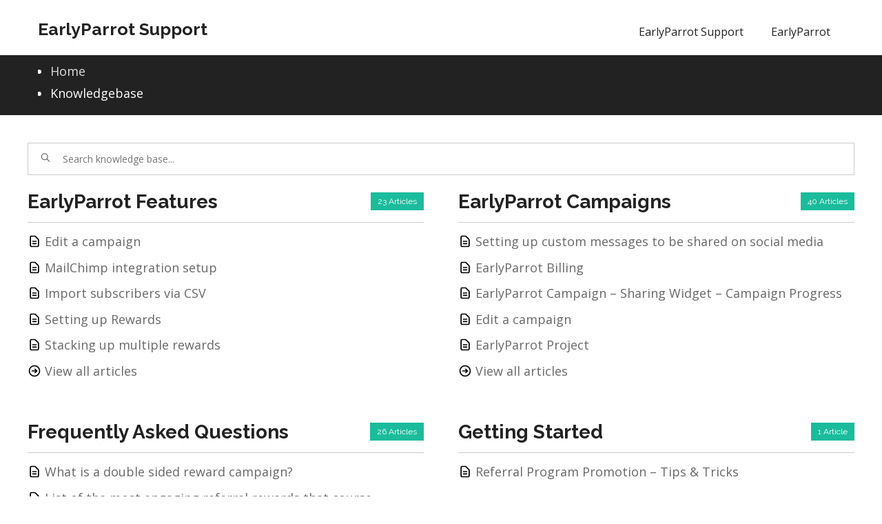

--- FILE ---
content_type: text/html; charset=UTF-8
request_url: https://www.earlyparrot.com/support/kb/
body_size: 6824
content:

<!DOCTYPE html>
<html lang="en-US">
<head>
<meta charset="UTF-8">
<meta name="viewport" content="width=device-width, initial-scale=1">
<link rel="profile" href="https://gmpg.org/xfn/11">

<meta name='robots' content='index, follow, max-image-preview:large, max-snippet:-1, max-video-preview:-1' />

<!-- Google Tag Manager for WordPress by gtm4wp.com -->
<script data-cfasync="false" data-pagespeed-no-defer type="text/javascript">//<![CDATA[
	var gtm4wp_datalayer_name = "dataLayer";
	var dataLayer = dataLayer || [];
//]]>
</script>
<!-- End Google Tag Manager for WordPress by gtm4wp.com -->
	<!-- This site is optimized with the Yoast SEO plugin v18.0 - https://yoast.com/wordpress/plugins/seo/ -->
	<link media="all" href="https://www.earlyparrot.com/support/wp-content/cache/autoptimize/css/autoptimize_addd1a8b6e66f9d245598e7a58a68ea8.css" rel="stylesheet" /><title>Knowledgebase Archive - EarlyParrot Support</title>
	<link rel="canonical" href="https://www.earlyparrot.com/support/kb/" />
	<meta property="og:locale" content="en_US" />
	<meta property="og:type" content="website" />
	<meta property="og:title" content="Knowledgebase Archive - EarlyParrot Support" />
	<meta property="og:url" content="https://www.earlyparrot.com/support/kb/" />
	<meta property="og:site_name" content="EarlyParrot Support" />
	<meta name="twitter:card" content="summary_large_image" />
	<script type="application/ld+json" class="yoast-schema-graph">{"@context":"https://schema.org","@graph":[{"@type":"Organization","@id":"https://www.earlyparrot.com/support/#organization","name":"EarlyParrot","url":"https://www.earlyparrot.com/support/","sameAs":[],"logo":{"@type":"ImageObject","@id":"https://www.earlyparrot.com/support/#logo","inLanguage":"en-US","url":"https://www.earlyparrot.com/support/wp-content/uploads/2022/02/parrot.png","contentUrl":"https://www.earlyparrot.com/support/wp-content/uploads/2022/02/parrot.png","width":1500,"height":1774,"caption":"EarlyParrot"},"image":{"@id":"https://www.earlyparrot.com/support/#logo"}},{"@type":"WebSite","@id":"https://www.earlyparrot.com/support/#website","url":"https://www.earlyparrot.com/support/","name":"EarlyParrot Support","description":"","publisher":{"@id":"https://www.earlyparrot.com/support/#organization"},"potentialAction":[{"@type":"SearchAction","target":{"@type":"EntryPoint","urlTemplate":"https://www.earlyparrot.com/support/?s={search_term_string}"},"query-input":"required name=search_term_string"}],"inLanguage":"en-US"},{"@type":"CollectionPage","@id":"https://www.earlyparrot.com/support/kb/#webpage","url":"https://www.earlyparrot.com/support/kb/","name":"Knowledgebase Archive - EarlyParrot Support","isPartOf":{"@id":"https://www.earlyparrot.com/support/#website"},"breadcrumb":{"@id":"https://www.earlyparrot.com/support/kb/#breadcrumb"},"inLanguage":"en-US","potentialAction":[{"@type":"ReadAction","target":["https://www.earlyparrot.com/support/kb/"]}]},{"@type":"BreadcrumbList","@id":"https://www.earlyparrot.com/support/kb/#breadcrumb","itemListElement":[{"@type":"ListItem","position":1,"name":"Home","item":"https://www.earlyparrot.com/support/"},{"@type":"ListItem","position":2,"name":"Knowledgebase"}]}]}</script>
	<!-- / Yoast SEO plugin. -->


<link rel='dns-prefetch' href='//fonts.googleapis.com' />
<link rel='dns-prefetch' href='//s.w.org' />
<link rel="alternate" type="application/rss+xml" title="EarlyParrot Support &raquo; Feed" href="https://www.earlyparrot.com/support/feed/" />
<link rel="alternate" type="application/rss+xml" title="EarlyParrot Support &raquo; Comments Feed" href="https://www.earlyparrot.com/support/comments/feed/" />
<link rel="alternate" type="application/rss+xml" title="EarlyParrot Support &raquo; Knowledgebase Feed" href="https://www.earlyparrot.com/support/kb/feed/" />
<script type="text/javascript">
window._wpemojiSettings = {"baseUrl":"https:\/\/s.w.org\/images\/core\/emoji\/13.1.0\/72x72\/","ext":".png","svgUrl":"https:\/\/s.w.org\/images\/core\/emoji\/13.1.0\/svg\/","svgExt":".svg","source":{"concatemoji":"https:\/\/www.earlyparrot.com\/support\/wp-includes\/js\/wp-emoji-release.min.js?ver=5.9.3"}};
/*! This file is auto-generated */
!function(e,a,t){var n,r,o,i=a.createElement("canvas"),p=i.getContext&&i.getContext("2d");function s(e,t){var a=String.fromCharCode;p.clearRect(0,0,i.width,i.height),p.fillText(a.apply(this,e),0,0);e=i.toDataURL();return p.clearRect(0,0,i.width,i.height),p.fillText(a.apply(this,t),0,0),e===i.toDataURL()}function c(e){var t=a.createElement("script");t.src=e,t.defer=t.type="text/javascript",a.getElementsByTagName("head")[0].appendChild(t)}for(o=Array("flag","emoji"),t.supports={everything:!0,everythingExceptFlag:!0},r=0;r<o.length;r++)t.supports[o[r]]=function(e){if(!p||!p.fillText)return!1;switch(p.textBaseline="top",p.font="600 32px Arial",e){case"flag":return s([127987,65039,8205,9895,65039],[127987,65039,8203,9895,65039])?!1:!s([55356,56826,55356,56819],[55356,56826,8203,55356,56819])&&!s([55356,57332,56128,56423,56128,56418,56128,56421,56128,56430,56128,56423,56128,56447],[55356,57332,8203,56128,56423,8203,56128,56418,8203,56128,56421,8203,56128,56430,8203,56128,56423,8203,56128,56447]);case"emoji":return!s([10084,65039,8205,55357,56613],[10084,65039,8203,55357,56613])}return!1}(o[r]),t.supports.everything=t.supports.everything&&t.supports[o[r]],"flag"!==o[r]&&(t.supports.everythingExceptFlag=t.supports.everythingExceptFlag&&t.supports[o[r]]);t.supports.everythingExceptFlag=t.supports.everythingExceptFlag&&!t.supports.flag,t.DOMReady=!1,t.readyCallback=function(){t.DOMReady=!0},t.supports.everything||(n=function(){t.readyCallback()},a.addEventListener?(a.addEventListener("DOMContentLoaded",n,!1),e.addEventListener("load",n,!1)):(e.attachEvent("onload",n),a.attachEvent("onreadystatechange",function(){"complete"===a.readyState&&t.readyCallback()})),(n=t.source||{}).concatemoji?c(n.concatemoji):n.wpemoji&&n.twemoji&&(c(n.twemoji),c(n.wpemoji)))}(window,document,window._wpemojiSettings);
</script>

	



<link rel='stylesheet' id='business-era-fonts-css'  href='https://fonts.googleapis.com/css?family=Open+Sans%3A400%2C700%2C900%2C400italic%2C700italic%2C900italic%7CRaleway%3A400%2C500%2C700%2C900%2C400italic%2C700italic%2C900italic&#038;subset=latin%2Clatin-ext' type='text/css' media='all' />



<script type='text/javascript' src='https://www.earlyparrot.com/support/wp-includes/js/jquery/jquery.min.js?ver=3.6.0' id='jquery-core-js'></script>

<link rel="https://api.w.org/" href="https://www.earlyparrot.com/support/wp-json/" /><link rel="EditURI" type="application/rsd+xml" title="RSD" href="https://www.earlyparrot.com/support/xmlrpc.php?rsd" />
<link rel="wlwmanifest" type="application/wlwmanifest+xml" href="https://www.earlyparrot.com/support/wp-includes/wlwmanifest.xml" /> 
<meta name="generator" content="WordPress 5.9.3" />
<script id="kbe-global-js-var">var wp_knowledgebase = {"ajax_url":"https:\/\/www.earlyparrot.com\/support\/wp-admin\/admin-ajax.php","nonce":"9954cca288"};</script>
<!-- Google Tag Manager for WordPress by gtm4wp.com -->
<script data-cfasync="false" data-pagespeed-no-defer type="text/javascript">//<![CDATA[
	var dataLayer_content = {"pagePostType":"kbe_knowledgebase"};
	dataLayer.push( dataLayer_content );//]]>
</script>
<script data-cfasync="false">//<![CDATA[
(function(w,d,s,l,i){w[l]=w[l]||[];w[l].push({'gtm.start':
new Date().getTime(),event:'gtm.js'});var f=d.getElementsByTagName(s)[0],
j=d.createElement(s),dl=l!='dataLayer'?'&l='+l:'';j.async=true;j.src=
'//www.googletagmanager.com/gtm.'+'js?id='+i+dl;f.parentNode.insertBefore(j,f);
})(window,document,'script','dataLayer','GTM-PH73LNN');//]]>
</script>
<!-- End Google Tag Manager -->
<!-- End Google Tag Manager for WordPress by gtm4wp.com -->               
    

</head>

<body class="archive post-type-archive post-type-archive-kbe_knowledgebase wp-knowledgebase kbe-template-wide hfeed global-layout-right-sidebar">
<svg xmlns="http://www.w3.org/2000/svg" viewBox="0 0 0 0" width="0" height="0" focusable="false" role="none" style="visibility: hidden; position: absolute; left: -9999px; overflow: hidden;" ><defs><filter id="wp-duotone-dark-grayscale"><feColorMatrix color-interpolation-filters="sRGB" type="matrix" values=" .299 .587 .114 0 0 .299 .587 .114 0 0 .299 .587 .114 0 0 .299 .587 .114 0 0 " /><feComponentTransfer color-interpolation-filters="sRGB" ><feFuncR type="table" tableValues="0 0.49803921568627" /><feFuncG type="table" tableValues="0 0.49803921568627" /><feFuncB type="table" tableValues="0 0.49803921568627" /><feFuncA type="table" tableValues="1 1" /></feComponentTransfer><feComposite in2="SourceGraphic" operator="in" /></filter></defs></svg><svg xmlns="http://www.w3.org/2000/svg" viewBox="0 0 0 0" width="0" height="0" focusable="false" role="none" style="visibility: hidden; position: absolute; left: -9999px; overflow: hidden;" ><defs><filter id="wp-duotone-grayscale"><feColorMatrix color-interpolation-filters="sRGB" type="matrix" values=" .299 .587 .114 0 0 .299 .587 .114 0 0 .299 .587 .114 0 0 .299 .587 .114 0 0 " /><feComponentTransfer color-interpolation-filters="sRGB" ><feFuncR type="table" tableValues="0 1" /><feFuncG type="table" tableValues="0 1" /><feFuncB type="table" tableValues="0 1" /><feFuncA type="table" tableValues="1 1" /></feComponentTransfer><feComposite in2="SourceGraphic" operator="in" /></filter></defs></svg><svg xmlns="http://www.w3.org/2000/svg" viewBox="0 0 0 0" width="0" height="0" focusable="false" role="none" style="visibility: hidden; position: absolute; left: -9999px; overflow: hidden;" ><defs><filter id="wp-duotone-purple-yellow"><feColorMatrix color-interpolation-filters="sRGB" type="matrix" values=" .299 .587 .114 0 0 .299 .587 .114 0 0 .299 .587 .114 0 0 .299 .587 .114 0 0 " /><feComponentTransfer color-interpolation-filters="sRGB" ><feFuncR type="table" tableValues="0.54901960784314 0.98823529411765" /><feFuncG type="table" tableValues="0 1" /><feFuncB type="table" tableValues="0.71764705882353 0.25490196078431" /><feFuncA type="table" tableValues="1 1" /></feComponentTransfer><feComposite in2="SourceGraphic" operator="in" /></filter></defs></svg><svg xmlns="http://www.w3.org/2000/svg" viewBox="0 0 0 0" width="0" height="0" focusable="false" role="none" style="visibility: hidden; position: absolute; left: -9999px; overflow: hidden;" ><defs><filter id="wp-duotone-blue-red"><feColorMatrix color-interpolation-filters="sRGB" type="matrix" values=" .299 .587 .114 0 0 .299 .587 .114 0 0 .299 .587 .114 0 0 .299 .587 .114 0 0 " /><feComponentTransfer color-interpolation-filters="sRGB" ><feFuncR type="table" tableValues="0 1" /><feFuncG type="table" tableValues="0 0.27843137254902" /><feFuncB type="table" tableValues="0.5921568627451 0.27843137254902" /><feFuncA type="table" tableValues="1 1" /></feComponentTransfer><feComposite in2="SourceGraphic" operator="in" /></filter></defs></svg><svg xmlns="http://www.w3.org/2000/svg" viewBox="0 0 0 0" width="0" height="0" focusable="false" role="none" style="visibility: hidden; position: absolute; left: -9999px; overflow: hidden;" ><defs><filter id="wp-duotone-midnight"><feColorMatrix color-interpolation-filters="sRGB" type="matrix" values=" .299 .587 .114 0 0 .299 .587 .114 0 0 .299 .587 .114 0 0 .299 .587 .114 0 0 " /><feComponentTransfer color-interpolation-filters="sRGB" ><feFuncR type="table" tableValues="0 0" /><feFuncG type="table" tableValues="0 0.64705882352941" /><feFuncB type="table" tableValues="0 1" /><feFuncA type="table" tableValues="1 1" /></feComponentTransfer><feComposite in2="SourceGraphic" operator="in" /></filter></defs></svg><svg xmlns="http://www.w3.org/2000/svg" viewBox="0 0 0 0" width="0" height="0" focusable="false" role="none" style="visibility: hidden; position: absolute; left: -9999px; overflow: hidden;" ><defs><filter id="wp-duotone-magenta-yellow"><feColorMatrix color-interpolation-filters="sRGB" type="matrix" values=" .299 .587 .114 0 0 .299 .587 .114 0 0 .299 .587 .114 0 0 .299 .587 .114 0 0 " /><feComponentTransfer color-interpolation-filters="sRGB" ><feFuncR type="table" tableValues="0.78039215686275 1" /><feFuncG type="table" tableValues="0 0.94901960784314" /><feFuncB type="table" tableValues="0.35294117647059 0.47058823529412" /><feFuncA type="table" tableValues="1 1" /></feComponentTransfer><feComposite in2="SourceGraphic" operator="in" /></filter></defs></svg><svg xmlns="http://www.w3.org/2000/svg" viewBox="0 0 0 0" width="0" height="0" focusable="false" role="none" style="visibility: hidden; position: absolute; left: -9999px; overflow: hidden;" ><defs><filter id="wp-duotone-purple-green"><feColorMatrix color-interpolation-filters="sRGB" type="matrix" values=" .299 .587 .114 0 0 .299 .587 .114 0 0 .299 .587 .114 0 0 .299 .587 .114 0 0 " /><feComponentTransfer color-interpolation-filters="sRGB" ><feFuncR type="table" tableValues="0.65098039215686 0.40392156862745" /><feFuncG type="table" tableValues="0 1" /><feFuncB type="table" tableValues="0.44705882352941 0.4" /><feFuncA type="table" tableValues="1 1" /></feComponentTransfer><feComposite in2="SourceGraphic" operator="in" /></filter></defs></svg><svg xmlns="http://www.w3.org/2000/svg" viewBox="0 0 0 0" width="0" height="0" focusable="false" role="none" style="visibility: hidden; position: absolute; left: -9999px; overflow: hidden;" ><defs><filter id="wp-duotone-blue-orange"><feColorMatrix color-interpolation-filters="sRGB" type="matrix" values=" .299 .587 .114 0 0 .299 .587 .114 0 0 .299 .587 .114 0 0 .299 .587 .114 0 0 " /><feComponentTransfer color-interpolation-filters="sRGB" ><feFuncR type="table" tableValues="0.098039215686275 1" /><feFuncG type="table" tableValues="0 0.66274509803922" /><feFuncB type="table" tableValues="0.84705882352941 0.41960784313725" /><feFuncA type="table" tableValues="1 1" /></feComponentTransfer><feComposite in2="SourceGraphic" operator="in" /></filter></defs></svg><div id="page" class="site">
	<a class="skip-link screen-reader-text" href="#content">Skip to content</a>
	
	<header id="masthead" class="site-header" role="banner">
	
				
		<div class="main-header">
			<div class="container">
				<div class="site-branding">
					
					
																		<h2 class="site-title"><a href="https://www.earlyparrot.com/support/" rel="home follow" data-wpel-link="internal" target="_self">EarlyParrot Support</a></h2>
											
																									</div><!-- .site-branding -->
				
			    <div id="main-nav" class="main-navigation clear-fix">
			        <nav id="site-navigation" role="navigation">
						<div class="menu-support-menu-container"><ul id="primary-menu" class="menu"><li id="menu-item-244" class="menu-item menu-item-type-post_type menu-item-object-page menu-item-home menu-item-244"><a href="https://www.earlyparrot.com/support/" data-wpel-link="internal" target="_self" rel="follow">EarlyParrot Support</a></li>
<li id="menu-item-245" class="menu-item menu-item-type-custom menu-item-object-custom menu-item-245"><a href="https://www.earlyparrot.com" data-wpel-link="external" target="_blank" rel="nofollow external noopener noreferrer">EarlyParrot</a></li>
</ul></div>			        </nav><!-- #site-navigation -->
			    </div> <!-- #main-nav -->
			</div><!-- .container -->
			<div id="responsive-nav" class="responsive-navigation clear-fix"></div>
		</div><!-- .main-header -->
	</header><!-- #masthead -->

    
    
    
<div id="breadcrumb">
	<div class="container">
		<div role="navigation" aria-label="Breadcrumbs" class="business-era breadcrumbs" itemprop="breadcrumb"><ul class="trail-items"><meta name="numberOfItems" content="2" /><meta name="itemListOrder" content="Ascending" /><li itemprop="itemListElement" itemscope  class="trail-item trail-begin"><a href="https://www.earlyparrot.com/support/" rel="home follow" itemprop="item" data-wpel-link="internal" target="_self"><span itemprop="name">Home</span></a><meta itemprop="position" content="1" /></li><li itemprop="itemListElement" itemscope  class="trail-item trail-end"><span itemprop="item">Knowledgebase</span><meta itemprop="position" content="2" /></li></ul></div>	</div><!-- .container -->
</div><!-- #breadcrumb -->

    
	<div id="content" class="site-content"><div class="container"><div class="inner-wrapper">

<div id="kbe-wrapper">

	<div id="primary" class="content-area"><main id="main" class="site-main" role="main">
	<div id="kbe-live-search">
        <div class="kbe-search-field">
            <form role="search" method="get" action="https://www.earlyparrot.com/support/" autocomplete="off">
            	<svg xmlns="http://www.w3.org/2000/svg" fill="none" viewBox="0 0 24 24" stroke="currentColor"><path stroke-linecap="round" stroke-linejoin="round" stroke-width="2" d="M21 21l-6-6m2-5a7 7 0 11-14 0 7 7 0 0114 0z" /></svg>                <input type="text" placeholder="Search knowledge base..." value="" name="s" />
                <!--<ul id="kbe-search-dropdown"></ul>-->
                <input type="hidden" name="post_type" value="kbe_knowledgebase" />

                <div class="kbe-loading-spinner"><div class="kbe-loading-spinner-bounce-1"><!-- --></div><div class="kbe-loading-spinner-bounce-2"><!-- --></div><div class="kbe-loading-spinner-bounce-3"><!-- --></div></div>
            </form>
        </div>
    </div>
    
    <div id="kbe-content">
	
<div class="kbe-categories kbe-cols-2">

    
	
		
		<div class="kbe-category ">
            
            <header class="kbe-category-header">
	            <h2 class="kbe-category-title">
	                <a href="https://www.earlyparrot.com/support/knowledgebase_category/features/" data-wpel-link="internal" target="_self" rel="follow">EarlyParrot Features</a>
	                <span class="kbe-count">23 Articles</span>
	            </h2>
	        </header>

            <ul class="kbe-object-list kbe-no-padding kbe-no-margin">

            	<!-- Child category items -->
            	
            	            	<!-- / Child category items -->

            	<!-- Article items -->
            	
            	
            		
            			<li class="kbe-object-list-item kbe-list-item-is-article">
							<svg xmlns="http://www.w3.org/2000/svg" fill="none" viewBox="0 0 24 24" stroke="currentColor"><path stroke-linecap="round" stroke-linejoin="round" stroke-width="2" d="M9 12h6m-6 4h6m2 5H7a2 2 0 01-2-2V5a2 2 0 012-2h5.586a1 1 0 01.707.293l5.414 5.414a1 1 0 01.293.707V19a2 2 0 01-2 2z" /></svg>							<a href="https://www.earlyparrot.com/support/kb/edit-a-campaign/" data-wpel-link="internal" target="_self" rel="follow">Edit a campaign</a>
                        </li>

            		
            			<li class="kbe-object-list-item kbe-list-item-is-article">
							<svg xmlns="http://www.w3.org/2000/svg" fill="none" viewBox="0 0 24 24" stroke="currentColor"><path stroke-linecap="round" stroke-linejoin="round" stroke-width="2" d="M9 12h6m-6 4h6m2 5H7a2 2 0 01-2-2V5a2 2 0 012-2h5.586a1 1 0 01.707.293l5.414 5.414a1 1 0 01.293.707V19a2 2 0 01-2 2z" /></svg>							<a href="https://www.earlyparrot.com/support/kb/mailchimp-integration-set-up/" data-wpel-link="internal" target="_self" rel="follow">MailChimp integration setup</a>
                        </li>

            		
            			<li class="kbe-object-list-item kbe-list-item-is-article">
							<svg xmlns="http://www.w3.org/2000/svg" fill="none" viewBox="0 0 24 24" stroke="currentColor"><path stroke-linecap="round" stroke-linejoin="round" stroke-width="2" d="M9 12h6m-6 4h6m2 5H7a2 2 0 01-2-2V5a2 2 0 012-2h5.586a1 1 0 01.707.293l5.414 5.414a1 1 0 01.293.707V19a2 2 0 01-2 2z" /></svg>							<a href="https://www.earlyparrot.com/support/kb/import-subscribers-via-csv/" data-wpel-link="internal" target="_self" rel="follow">Import subscribers via CSV</a>
                        </li>

            		
            			<li class="kbe-object-list-item kbe-list-item-is-article">
							<svg xmlns="http://www.w3.org/2000/svg" fill="none" viewBox="0 0 24 24" stroke="currentColor"><path stroke-linecap="round" stroke-linejoin="round" stroke-width="2" d="M9 12h6m-6 4h6m2 5H7a2 2 0 01-2-2V5a2 2 0 012-2h5.586a1 1 0 01.707.293l5.414 5.414a1 1 0 01.293.707V19a2 2 0 01-2 2z" /></svg>							<a href="https://www.earlyparrot.com/support/kb/setting-up-rewards/" data-wpel-link="internal" target="_self" rel="follow">Setting up Rewards</a>
                        </li>

            		
            			<li class="kbe-object-list-item kbe-list-item-is-article">
							<svg xmlns="http://www.w3.org/2000/svg" fill="none" viewBox="0 0 24 24" stroke="currentColor"><path stroke-linecap="round" stroke-linejoin="round" stroke-width="2" d="M9 12h6m-6 4h6m2 5H7a2 2 0 01-2-2V5a2 2 0 012-2h5.586a1 1 0 01.707.293l5.414 5.414a1 1 0 01.293.707V19a2 2 0 01-2 2z" /></svg>							<a href="https://www.earlyparrot.com/support/kb/stacking-multiple-rewards/" data-wpel-link="internal" target="_self" rel="follow">Stacking up multiple rewards</a>
                        </li>

            		
            	            	<!-- / Article items -->

            	<!-- View all articles item -->
            	
            		<li class="kbe-object-list-item kbe-list-item-is-view-all-articles">
						<svg xmlns="http://www.w3.org/2000/svg" fill="none" viewBox="0 0 24 24" stroke="currentColor"><path stroke-linecap="round" stroke-linejoin="round" stroke-width="2" d="M13 9l3 3m0 0l-3 3m3-3H8m13 0a9 9 0 11-18 0 9 9 0 0118 0z" /></svg>						<a href="https://www.earlyparrot.com/support/knowledgebase_category/features/" data-wpel-link="internal" target="_self" rel="follow">View all articles</a>
					</li>

            	            	<!-- / View all articles item -->

            </ul>

        </div>

    	
	
		
		<div class="kbe-category kbe-no-margin-right">
            
            <header class="kbe-category-header">
	            <h2 class="kbe-category-title">
	                <a href="https://www.earlyparrot.com/support/knowledgebase_category/earlyparrot-campaigns/" data-wpel-link="internal" target="_self" rel="follow">EarlyParrot Campaigns</a>
	                <span class="kbe-count">40 Articles</span>
	            </h2>
	        </header>

            <ul class="kbe-object-list kbe-no-padding kbe-no-margin">

            	<!-- Child category items -->
            	
            	            	<!-- / Child category items -->

            	<!-- Article items -->
            	
            	
            		
            			<li class="kbe-object-list-item kbe-list-item-is-article">
							<svg xmlns="http://www.w3.org/2000/svg" fill="none" viewBox="0 0 24 24" stroke="currentColor"><path stroke-linecap="round" stroke-linejoin="round" stroke-width="2" d="M9 12h6m-6 4h6m2 5H7a2 2 0 01-2-2V5a2 2 0 012-2h5.586a1 1 0 01.707.293l5.414 5.414a1 1 0 01.293.707V19a2 2 0 01-2 2z" /></svg>							<a href="https://www.earlyparrot.com/support/kb/setting-up-custom-messages-to-be-shared-on-social-media/" data-wpel-link="internal" target="_self" rel="follow">Setting up custom messages to be shared on social media</a>
                        </li>

            		
            			<li class="kbe-object-list-item kbe-list-item-is-article">
							<svg xmlns="http://www.w3.org/2000/svg" fill="none" viewBox="0 0 24 24" stroke="currentColor"><path stroke-linecap="round" stroke-linejoin="round" stroke-width="2" d="M9 12h6m-6 4h6m2 5H7a2 2 0 01-2-2V5a2 2 0 012-2h5.586a1 1 0 01.707.293l5.414 5.414a1 1 0 01.293.707V19a2 2 0 01-2 2z" /></svg>							<a href="https://www.earlyparrot.com/support/kb/earlyparrot-billing/" data-wpel-link="internal" target="_self" rel="follow">EarlyParrot Billing</a>
                        </li>

            		
            			<li class="kbe-object-list-item kbe-list-item-is-article">
							<svg xmlns="http://www.w3.org/2000/svg" fill="none" viewBox="0 0 24 24" stroke="currentColor"><path stroke-linecap="round" stroke-linejoin="round" stroke-width="2" d="M9 12h6m-6 4h6m2 5H7a2 2 0 01-2-2V5a2 2 0 012-2h5.586a1 1 0 01.707.293l5.414 5.414a1 1 0 01.293.707V19a2 2 0 01-2 2z" /></svg>							<a href="https://www.earlyparrot.com/support/kb/earlyparrot-campaign-sharing-widget-campaign-progress/" data-wpel-link="internal" target="_self" rel="follow">EarlyParrot Campaign &#8211; Sharing Widget &#8211; Campaign Progress</a>
                        </li>

            		
            			<li class="kbe-object-list-item kbe-list-item-is-article">
							<svg xmlns="http://www.w3.org/2000/svg" fill="none" viewBox="0 0 24 24" stroke="currentColor"><path stroke-linecap="round" stroke-linejoin="round" stroke-width="2" d="M9 12h6m-6 4h6m2 5H7a2 2 0 01-2-2V5a2 2 0 012-2h5.586a1 1 0 01.707.293l5.414 5.414a1 1 0 01.293.707V19a2 2 0 01-2 2z" /></svg>							<a href="https://www.earlyparrot.com/support/kb/edit-a-campaign/" data-wpel-link="internal" target="_self" rel="follow">Edit a campaign</a>
                        </li>

            		
            			<li class="kbe-object-list-item kbe-list-item-is-article">
							<svg xmlns="http://www.w3.org/2000/svg" fill="none" viewBox="0 0 24 24" stroke="currentColor"><path stroke-linecap="round" stroke-linejoin="round" stroke-width="2" d="M9 12h6m-6 4h6m2 5H7a2 2 0 01-2-2V5a2 2 0 012-2h5.586a1 1 0 01.707.293l5.414 5.414a1 1 0 01.293.707V19a2 2 0 01-2 2z" /></svg>							<a href="https://www.earlyparrot.com/support/kb/earlyparrot-project/" data-wpel-link="internal" target="_self" rel="follow">EarlyParrot Project</a>
                        </li>

            		
            	            	<!-- / Article items -->

            	<!-- View all articles item -->
            	
            		<li class="kbe-object-list-item kbe-list-item-is-view-all-articles">
						<svg xmlns="http://www.w3.org/2000/svg" fill="none" viewBox="0 0 24 24" stroke="currentColor"><path stroke-linecap="round" stroke-linejoin="round" stroke-width="2" d="M13 9l3 3m0 0l-3 3m3-3H8m13 0a9 9 0 11-18 0 9 9 0 0118 0z" /></svg>						<a href="https://www.earlyparrot.com/support/knowledgebase_category/earlyparrot-campaigns/" data-wpel-link="internal" target="_self" rel="follow">View all articles</a>
					</li>

            	            	<!-- / View all articles item -->

            </ul>

        </div>

    	
	
		
		<div class="kbe-category ">
            
            <header class="kbe-category-header">
	            <h2 class="kbe-category-title">
	                <a href="https://www.earlyparrot.com/support/knowledgebase_category/faq/" data-wpel-link="internal" target="_self" rel="follow">Frequently Asked Questions</a>
	                <span class="kbe-count">26 Articles</span>
	            </h2>
	        </header>

            <ul class="kbe-object-list kbe-no-padding kbe-no-margin">

            	<!-- Child category items -->
            	
            	            	<!-- / Child category items -->

            	<!-- Article items -->
            	
            	
            		
            			<li class="kbe-object-list-item kbe-list-item-is-article">
							<svg xmlns="http://www.w3.org/2000/svg" fill="none" viewBox="0 0 24 24" stroke="currentColor"><path stroke-linecap="round" stroke-linejoin="round" stroke-width="2" d="M9 12h6m-6 4h6m2 5H7a2 2 0 01-2-2V5a2 2 0 012-2h5.586a1 1 0 01.707.293l5.414 5.414a1 1 0 01.293.707V19a2 2 0 01-2 2z" /></svg>							<a href="https://www.earlyparrot.com/support/kb/what-is-a-double-sided-reward-campaign/" data-wpel-link="internal" target="_self" rel="follow">What is a double sided reward campaign?</a>
                        </li>

            		
            			<li class="kbe-object-list-item kbe-list-item-is-article">
							<svg xmlns="http://www.w3.org/2000/svg" fill="none" viewBox="0 0 24 24" stroke="currentColor"><path stroke-linecap="round" stroke-linejoin="round" stroke-width="2" d="M9 12h6m-6 4h6m2 5H7a2 2 0 01-2-2V5a2 2 0 012-2h5.586a1 1 0 01.707.293l5.414 5.414a1 1 0 01.293.707V19a2 2 0 01-2 2z" /></svg>							<a href="https://www.earlyparrot.com/support/kb/list-of-the-most-engaging-referral-rewards-that-course-creators-give-out/" data-wpel-link="internal" target="_self" rel="follow">List of the most engaging referral rewards that course creators give out</a>
                        </li>

            		
            			<li class="kbe-object-list-item kbe-list-item-is-article">
							<svg xmlns="http://www.w3.org/2000/svg" fill="none" viewBox="0 0 24 24" stroke="currentColor"><path stroke-linecap="round" stroke-linejoin="round" stroke-width="2" d="M9 12h6m-6 4h6m2 5H7a2 2 0 01-2-2V5a2 2 0 012-2h5.586a1 1 0 01.707.293l5.414 5.414a1 1 0 01.293.707V19a2 2 0 01-2 2z" /></svg>							<a href="https://www.earlyparrot.com/support/kb/import-subscribers-via-csv/" data-wpel-link="internal" target="_self" rel="follow">Import subscribers via CSV</a>
                        </li>

            		
            			<li class="kbe-object-list-item kbe-list-item-is-article">
							<svg xmlns="http://www.w3.org/2000/svg" fill="none" viewBox="0 0 24 24" stroke="currentColor"><path stroke-linecap="round" stroke-linejoin="round" stroke-width="2" d="M9 12h6m-6 4h6m2 5H7a2 2 0 01-2-2V5a2 2 0 012-2h5.586a1 1 0 01.707.293l5.414 5.414a1 1 0 01.293.707V19a2 2 0 01-2 2z" /></svg>							<a href="https://www.earlyparrot.com/support/kb/earlyparrot-sharing-widget-settings-social-media/" data-wpel-link="internal" target="_self" rel="follow">EarlyParrot Sharing Widget Settings &#8211; Social Media Text</a>
                        </li>

            		
            			<li class="kbe-object-list-item kbe-list-item-is-article">
							<svg xmlns="http://www.w3.org/2000/svg" fill="none" viewBox="0 0 24 24" stroke="currentColor"><path stroke-linecap="round" stroke-linejoin="round" stroke-width="2" d="M9 12h6m-6 4h6m2 5H7a2 2 0 01-2-2V5a2 2 0 012-2h5.586a1 1 0 01.707.293l5.414 5.414a1 1 0 01.293.707V19a2 2 0 01-2 2z" /></svg>							<a href="https://www.earlyparrot.com/support/kb/share-page-installation/" data-wpel-link="internal" target="_self" rel="follow">Share page installation</a>
                        </li>

            		
            	            	<!-- / Article items -->

            	<!-- View all articles item -->
            	
            		<li class="kbe-object-list-item kbe-list-item-is-view-all-articles">
						<svg xmlns="http://www.w3.org/2000/svg" fill="none" viewBox="0 0 24 24" stroke="currentColor"><path stroke-linecap="round" stroke-linejoin="round" stroke-width="2" d="M13 9l3 3m0 0l-3 3m3-3H8m13 0a9 9 0 11-18 0 9 9 0 0118 0z" /></svg>						<a href="https://www.earlyparrot.com/support/knowledgebase_category/faq/" data-wpel-link="internal" target="_self" rel="follow">View all articles</a>
					</li>

            	            	<!-- / View all articles item -->

            </ul>

        </div>

    	
	
		
		<div class="kbe-category kbe-no-margin-right">
            
            <header class="kbe-category-header">
	            <h2 class="kbe-category-title">
	                <a href="https://www.earlyparrot.com/support/knowledgebase_category/getting-started/" data-wpel-link="internal" target="_self" rel="follow">Getting Started</a>
	                <span class="kbe-count">1 Article</span>
	            </h2>
	        </header>

            <ul class="kbe-object-list kbe-no-padding kbe-no-margin">

            	<!-- Child category items -->
            	
            	            	<!-- / Child category items -->

            	<!-- Article items -->
            	
            	
            		
            			<li class="kbe-object-list-item kbe-list-item-is-article">
							<svg xmlns="http://www.w3.org/2000/svg" fill="none" viewBox="0 0 24 24" stroke="currentColor"><path stroke-linecap="round" stroke-linejoin="round" stroke-width="2" d="M9 12h6m-6 4h6m2 5H7a2 2 0 01-2-2V5a2 2 0 012-2h5.586a1 1 0 01.707.293l5.414 5.414a1 1 0 01.293.707V19a2 2 0 01-2 2z" /></svg>							<a href="https://www.earlyparrot.com/support/kb/referral-program-promotion-tips-tricks/" data-wpel-link="internal" target="_self" rel="follow">Referral Program Promotion &#8211; Tips &#038; Tricks</a>
                        </li>

            		
            	            	<!-- / Article items -->

            	<!-- View all articles item -->
            	            	<!-- / View all articles item -->

            </ul>

        </div>

    	
	
		
		<div class="kbe-category ">
            
            <header class="kbe-category-header">
	            <h2 class="kbe-category-title">
	                <a href="https://www.earlyparrot.com/support/knowledgebase_category/integrations/" data-wpel-link="internal" target="_self" rel="follow">Third-Party Integrations</a>
	                <span class="kbe-count">5 Articles</span>
	            </h2>
	        </header>

            <ul class="kbe-object-list kbe-no-padding kbe-no-margin">

            	<!-- Child category items -->
            	
            	            	<!-- / Child category items -->

            	<!-- Article items -->
            	
            	
            		
            			<li class="kbe-object-list-item kbe-list-item-is-article">
							<svg xmlns="http://www.w3.org/2000/svg" fill="none" viewBox="0 0 24 24" stroke="currentColor"><path stroke-linecap="round" stroke-linejoin="round" stroke-width="2" d="M9 12h6m-6 4h6m2 5H7a2 2 0 01-2-2V5a2 2 0 012-2h5.586a1 1 0 01.707.293l5.414 5.414a1 1 0 01.293.707V19a2 2 0 01-2 2z" /></svg>							<a href="https://www.earlyparrot.com/support/kb/thinkific-course-referral-program/" data-wpel-link="internal" target="_self" rel="follow">Thinkific Referral Program for your Courses</a>
                        </li>

            		
            			<li class="kbe-object-list-item kbe-list-item-is-article">
							<svg xmlns="http://www.w3.org/2000/svg" fill="none" viewBox="0 0 24 24" stroke="currentColor"><path stroke-linecap="round" stroke-linejoin="round" stroke-width="2" d="M9 12h6m-6 4h6m2 5H7a2 2 0 01-2-2V5a2 2 0 012-2h5.586a1 1 0 01.707.293l5.414 5.414a1 1 0 01.293.707V19a2 2 0 01-2 2z" /></svg>							<a href="https://www.earlyparrot.com/support/kb/why-do-you-need-a-referral-program-for-your-thinkific-courses/" data-wpel-link="internal" target="_self" rel="follow">Why do you need a referral program for your Thinkific courses?</a>
                        </li>

            		
            			<li class="kbe-object-list-item kbe-list-item-is-article">
							<svg xmlns="http://www.w3.org/2000/svg" fill="none" viewBox="0 0 24 24" stroke="currentColor"><path stroke-linecap="round" stroke-linejoin="round" stroke-width="2" d="M9 12h6m-6 4h6m2 5H7a2 2 0 01-2-2V5a2 2 0 012-2h5.586a1 1 0 01.707.293l5.414 5.414a1 1 0 01.293.707V19a2 2 0 01-2 2z" /></svg>							<a href="https://www.earlyparrot.com/support/kb/how-to-promote-a-thinkific-referral-program/" data-wpel-link="internal" target="_self" rel="follow">How to promote a Thinkific Referral Program</a>
                        </li>

            		
            			<li class="kbe-object-list-item kbe-list-item-is-article">
							<svg xmlns="http://www.w3.org/2000/svg" fill="none" viewBox="0 0 24 24" stroke="currentColor"><path stroke-linecap="round" stroke-linejoin="round" stroke-width="2" d="M9 12h6m-6 4h6m2 5H7a2 2 0 01-2-2V5a2 2 0 012-2h5.586a1 1 0 01.707.293l5.414 5.414a1 1 0 01.293.707V19a2 2 0 01-2 2z" /></svg>							<a href="https://www.earlyparrot.com/support/kb/how-to-install-earlyparrot-thinkific-app-from-thinkific-app-store-step-by-step/" data-wpel-link="internal" target="_self" rel="follow">How to install EarlyParrot Thinkific App from Thinkific App Store</a>
                        </li>

            		
            			<li class="kbe-object-list-item kbe-list-item-is-article">
							<svg xmlns="http://www.w3.org/2000/svg" fill="none" viewBox="0 0 24 24" stroke="currentColor"><path stroke-linecap="round" stroke-linejoin="round" stroke-width="2" d="M9 12h6m-6 4h6m2 5H7a2 2 0 01-2-2V5a2 2 0 012-2h5.586a1 1 0 01.707.293l5.414 5.414a1 1 0 01.293.707V19a2 2 0 01-2 2z" /></svg>							<a href="https://www.earlyparrot.com/support/kb/how-to-test-your-earlyparrot-thinkific-referral-program/" data-wpel-link="internal" target="_self" rel="follow">How to test EarlyParrot Thinkific Referral Program</a>
                        </li>

            		
            	            	<!-- / Article items -->

            	<!-- View all articles item -->
            	            	<!-- / View all articles item -->

            </ul>

        </div>

    	
	
		
		<div class="kbe-category kbe-no-margin-right">
            
            <header class="kbe-category-header">
	            <h2 class="kbe-category-title">
	                <a href="https://www.earlyparrot.com/support/knowledgebase_category/earlyparrot-how-to/" data-wpel-link="internal" target="_self" rel="follow">EarlyParrot - How To</a>
	                <span class="kbe-count">33 Articles</span>
	            </h2>
	        </header>

            <ul class="kbe-object-list kbe-no-padding kbe-no-margin">

            	<!-- Child category items -->
            	
            	            	<!-- / Child category items -->

            	<!-- Article items -->
            	
            	
            		
            			<li class="kbe-object-list-item kbe-list-item-is-article">
							<svg xmlns="http://www.w3.org/2000/svg" fill="none" viewBox="0 0 24 24" stroke="currentColor"><path stroke-linecap="round" stroke-linejoin="round" stroke-width="2" d="M9 12h6m-6 4h6m2 5H7a2 2 0 01-2-2V5a2 2 0 012-2h5.586a1 1 0 01.707.293l5.414 5.414a1 1 0 01.293.707V19a2 2 0 01-2 2z" /></svg>							<a href="https://www.earlyparrot.com/support/kb/earlyparrot-wizard-information-step/" data-wpel-link="internal" target="_self" rel="follow">EarlyParrot Wizard &#8211; Information Step – Campaign Progress</a>
                        </li>

            		
            			<li class="kbe-object-list-item kbe-list-item-is-article">
							<svg xmlns="http://www.w3.org/2000/svg" fill="none" viewBox="0 0 24 24" stroke="currentColor"><path stroke-linecap="round" stroke-linejoin="round" stroke-width="2" d="M9 12h6m-6 4h6m2 5H7a2 2 0 01-2-2V5a2 2 0 012-2h5.586a1 1 0 01.707.293l5.414 5.414a1 1 0 01.293.707V19a2 2 0 01-2 2z" /></svg>							<a href="https://www.earlyparrot.com/support/kb/how-to-create-a-referral-campaign-for-heysummit-step-by-step-instructions/" data-wpel-link="internal" target="_self" rel="follow">How to create a referral campaign for HeySummit. Step by Step Instructions</a>
                        </li>

            		
            			<li class="kbe-object-list-item kbe-list-item-is-article">
							<svg xmlns="http://www.w3.org/2000/svg" fill="none" viewBox="0 0 24 24" stroke="currentColor"><path stroke-linecap="round" stroke-linejoin="round" stroke-width="2" d="M9 12h6m-6 4h6m2 5H7a2 2 0 01-2-2V5a2 2 0 012-2h5.586a1 1 0 01.707.293l5.414 5.414a1 1 0 01.293.707V19a2 2 0 01-2 2z" /></svg>							<a href="https://www.earlyparrot.com/support/kb/earlyparrot-wizard-rewards-step-reward-unlocking-marketing-referral-program/" data-wpel-link="internal" target="_self" rel="follow">EarlyParrot Wizard &#8211; Rewards Step > Reward Unlocking (Marketing Referral Program)</a>
                        </li>

            		
            			<li class="kbe-object-list-item kbe-list-item-is-article">
							<svg xmlns="http://www.w3.org/2000/svg" fill="none" viewBox="0 0 24 24" stroke="currentColor"><path stroke-linecap="round" stroke-linejoin="round" stroke-width="2" d="M9 12h6m-6 4h6m2 5H7a2 2 0 01-2-2V5a2 2 0 012-2h5.586a1 1 0 01.707.293l5.414 5.414a1 1 0 01.293.707V19a2 2 0 01-2 2z" /></svg>							<a href="https://www.earlyparrot.com/support/kb/how-to-create-a-referral-campaign-with-hubspot-step-by-step-instructions/" data-wpel-link="internal" target="_self" rel="follow">How to create a referral campaign with Hubspot step by step instructions</a>
                        </li>

            		
            			<li class="kbe-object-list-item kbe-list-item-is-article">
							<svg xmlns="http://www.w3.org/2000/svg" fill="none" viewBox="0 0 24 24" stroke="currentColor"><path stroke-linecap="round" stroke-linejoin="round" stroke-width="2" d="M9 12h6m-6 4h6m2 5H7a2 2 0 01-2-2V5a2 2 0 012-2h5.586a1 1 0 01.707.293l5.414 5.414a1 1 0 01.293.707V19a2 2 0 01-2 2z" /></svg>							<a href="https://www.earlyparrot.com/support/kb/earlyparrot-wizard-rewards-step-fast-lane-marketing-referral-program/" data-wpel-link="internal" target="_self" rel="follow">EarlyParrot Wizard &#8211; Rewards Step > Fast Lane (Marketing Referral Program)</a>
                        </li>

            		
            	            	<!-- / Article items -->

            	<!-- View all articles item -->
            	
            		<li class="kbe-object-list-item kbe-list-item-is-view-all-articles">
						<svg xmlns="http://www.w3.org/2000/svg" fill="none" viewBox="0 0 24 24" stroke="currentColor"><path stroke-linecap="round" stroke-linejoin="round" stroke-width="2" d="M13 9l3 3m0 0l-3 3m3-3H8m13 0a9 9 0 11-18 0 9 9 0 0118 0z" /></svg>						<a href="https://www.earlyparrot.com/support/knowledgebase_category/earlyparrot-how-to/" data-wpel-link="internal" target="_self" rel="follow">View all articles</a>
					</li>

            	            	<!-- / View all articles item -->

            </ul>

        </div>

    	
	
</div>
	</div></main></div>
	
</div>


</div><!-- .inner-wrapper --></div><!-- .container --></div><!-- #content -->
	
	<footer id="colophon" class="site-footer" role="contentinfo">
		<div class="container">
										<div class="copyright">
					Copyright &copy; All rights reserved.				</div><!-- .copyright -->
			
			 

	    <div class="site-info">
            Business Era by <a href="https://www.prodesigns.com/" rel="designer nofollow external noopener noreferrer" target="_blank" data-wpel-link="external">ProDesigns</a>	    </div><!-- .site-info -->
        
    	
		</div><!-- .container -->
	</footer><!-- #colophon -->
</div><!-- #page -->


		<script type="text/javascript">

			jQuery(document).ready( function() {
				jQuery('#kbe-live-search [name="s"]').KBELiveSearch( { url : "https://www.earlyparrot.com/support/wp-admin/admin-ajax.php" } );
			});

		</script>

		<script type="text/javascript">
			jQuery(document).ready(function () {

				var tree_id = 0;
				jQuery('div.kbe_category:has(.kbe_child_category)').addClass('has-child').prepend('<span class="switch"><img src="https://www.earlyparrot.com/support/wp-content/plugins/wp-knowledgebase/includes/../template-legacy/images/kbe_icon-plus.png" /></span>').each(function () {
					tree_id++;
					jQuery(this).attr('id', 'tree' + tree_id);
				});

				jQuery('div.kbe_category > span.switch').click(function () {
					var tree_id = jQuery(this).parent().attr('id');
					if (jQuery(this).hasClass('open')) {
						jQuery(this).parent().find('div:first').slideUp('fast');
						jQuery(this).removeClass('open');
						jQuery(this).html('<img src="https://www.earlyparrot.com/support/wp-content/plugins/wp-knowledgebase/includes/../template-legacy/images/kbe_icon-plus.png" />');
					} else {
						jQuery(this).parent().find('div:first').slideDown('fast');
						jQuery(this).html('<img src="https://www.earlyparrot.com/support/wp-content/plugins/wp-knowledgebase/includes/../template-legacy/images/kbe_icon-minus.png" />');
						jQuery(this).addClass('open');
					}
				});

			});
		</script>
<!-- Google Tag Manager (noscript) -->
<noscript><iframe src="https://www.googletagmanager.com/ns.html?id=GTM-PH73LNN"
height="0" width="0" style="display:none;visibility:hidden" aria-hidden="true"></iframe></noscript>
<!-- End Google Tag Manager (noscript) --><a href="#page" class="scrollup" id="btn-scrollup"><i class="fa fa-angle-up"></i></a>





<script defer src="https://www.earlyparrot.com/support/wp-content/cache/autoptimize/js/autoptimize_42043368a15a479f8a264a3d68ff47ba.js"></script><script defer src="https://static.cloudflareinsights.com/beacon.min.js/vcd15cbe7772f49c399c6a5babf22c1241717689176015" integrity="sha512-ZpsOmlRQV6y907TI0dKBHq9Md29nnaEIPlkf84rnaERnq6zvWvPUqr2ft8M1aS28oN72PdrCzSjY4U6VaAw1EQ==" data-cf-beacon='{"version":"2024.11.0","token":"cfa4aea1b9b44207ac288408201e0f13","r":1,"server_timing":{"name":{"cfCacheStatus":true,"cfEdge":true,"cfExtPri":true,"cfL4":true,"cfOrigin":true,"cfSpeedBrain":true},"location_startswith":null}}' crossorigin="anonymous"></script>
</body>
</html>

<!-- Dynamic page generated in 0.130 seconds. -->
<!-- Cached page generated by WP-Super-Cache on 2026-01-19 03:21:18 -->

<!-- super cache -->

--- FILE ---
content_type: text/plain
request_url: https://www.google-analytics.com/j/collect?v=1&_v=j102&a=897226241&t=pageview&_s=1&dl=https%3A%2F%2Fwww.earlyparrot.com%2Fsupport%2Fkb%2F&ul=en-us%40posix&dt=Knowledgebase%20Archive%20-%20EarlyParrot%20Support&sr=1280x720&vp=1280x720&_u=IEBAAEABAAAAACAAI~&jid=134767028&gjid=937854741&cid=1500111140.1768790942&tid=UA-90259638-1&_gid=1823126623.1768790942&_r=1&_slc=1&z=1228736063
body_size: -451
content:
2,cG-05433F35ZR